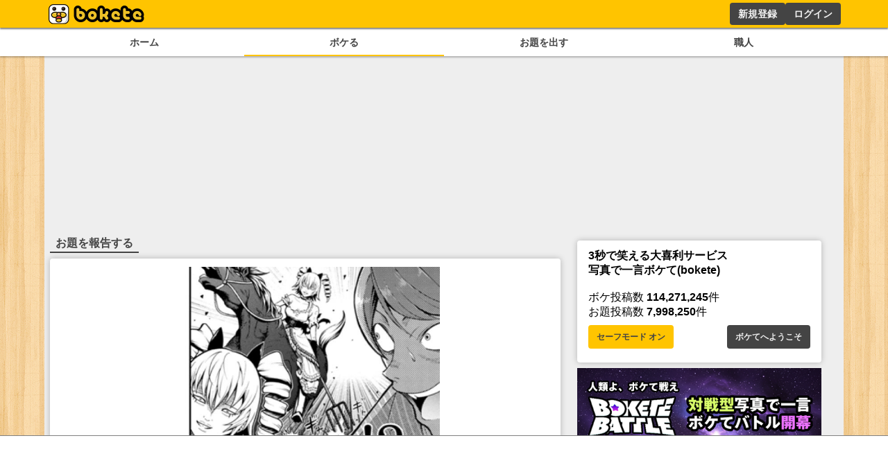

--- FILE ---
content_type: text/html; charset=utf-8
request_url: https://www.google.com/recaptcha/api2/aframe
body_size: 258
content:
<!DOCTYPE HTML><html><head><meta http-equiv="content-type" content="text/html; charset=UTF-8"></head><body><script nonce="0fjN8J95lt1t3y4iVOB2HA">/** Anti-fraud and anti-abuse applications only. See google.com/recaptcha */ try{var clients={'sodar':'https://pagead2.googlesyndication.com/pagead/sodar?'};window.addEventListener("message",function(a){try{if(a.source===window.parent){var b=JSON.parse(a.data);var c=clients[b['id']];if(c){var d=document.createElement('img');d.src=c+b['params']+'&rc='+(localStorage.getItem("rc::a")?sessionStorage.getItem("rc::b"):"");window.document.body.appendChild(d);sessionStorage.setItem("rc::e",parseInt(sessionStorage.getItem("rc::e")||0)+1);localStorage.setItem("rc::h",'1769308723051');}}}catch(b){}});window.parent.postMessage("_grecaptcha_ready", "*");}catch(b){}</script></body></html>

--- FILE ---
content_type: application/javascript; charset=utf-8
request_url: https://fundingchoicesmessages.google.com/f/AGSKWxWO1D2MKqG_ID2ajY27h0UVtYOFKiVmaqM033mrpfA8NTRGVG27vUIp8vpgvW2Ov70uga3PMXzx9MRcT8gwvPIkGQN_2AFQPgpJ9rIKke3r-3IkP9qkfb_4WTohtb5tuEpJl6f7eA==?fccs=W251bGwsbnVsbCxudWxsLG51bGwsbnVsbCxudWxsLFsxNzY5MzA4NzIzLDgwMDAwMDBdLG51bGwsbnVsbCxudWxsLFtudWxsLFs3LDZdLG51bGwsbnVsbCxudWxsLG51bGwsbnVsbCxudWxsLG51bGwsbnVsbCxudWxsLDFdLCJodHRwczovL2Jva2V0ZS5qcC9vZGFpLzY1MDM2NzYvcmVwb3J0IixudWxsLFtbOCwiazYxUEJqbWs2TzAiXSxbOSwiZW4tVVMiXSxbMTYsIlsxLDEsMV0iXSxbMTksIjIiXSxbMTcsIlswXSJdLFsyNCwiIl0sWzI1LCJbWzk1MzQwMjUzLDk1MzQwMjU1XV0iXSxbMjksImZhbHNlIl1dXQ
body_size: 114
content:
if (typeof __googlefc.fcKernelManager.run === 'function') {"use strict";this.default_ContributorServingResponseClientJs=this.default_ContributorServingResponseClientJs||{};(function(_){var window=this;
try{
var qp=function(a){this.A=_.t(a)};_.u(qp,_.J);var rp=function(a){this.A=_.t(a)};_.u(rp,_.J);rp.prototype.getWhitelistStatus=function(){return _.F(this,2)};var sp=function(a){this.A=_.t(a)};_.u(sp,_.J);var tp=_.ed(sp),up=function(a,b,c){this.B=a;this.j=_.A(b,qp,1);this.l=_.A(b,_.Pk,3);this.F=_.A(b,rp,4);a=this.B.location.hostname;this.D=_.Fg(this.j,2)&&_.O(this.j,2)!==""?_.O(this.j,2):a;a=new _.Qg(_.Qk(this.l));this.C=new _.dh(_.q.document,this.D,a);this.console=null;this.o=new _.mp(this.B,c,a)};
up.prototype.run=function(){if(_.O(this.j,3)){var a=this.C,b=_.O(this.j,3),c=_.fh(a),d=new _.Wg;b=_.hg(d,1,b);c=_.C(c,1,b);_.jh(a,c)}else _.gh(this.C,"FCNEC");_.op(this.o,_.A(this.l,_.De,1),this.l.getDefaultConsentRevocationText(),this.l.getDefaultConsentRevocationCloseText(),this.l.getDefaultConsentRevocationAttestationText(),this.D);_.pp(this.o,_.F(this.F,1),this.F.getWhitelistStatus());var e;a=(e=this.B.googlefc)==null?void 0:e.__executeManualDeployment;a!==void 0&&typeof a==="function"&&_.To(this.o.G,
"manualDeploymentApi")};var vp=function(){};vp.prototype.run=function(a,b,c){var d;return _.v(function(e){d=tp(b);(new up(a,d,c)).run();return e.return({})})};_.Tk(7,new vp);
}catch(e){_._DumpException(e)}
}).call(this,this.default_ContributorServingResponseClientJs);
// Google Inc.

//# sourceURL=/_/mss/boq-content-ads-contributor/_/js/k=boq-content-ads-contributor.ContributorServingResponseClientJs.en_US.k61PBjmk6O0.es5.O/d=1/exm=ad_blocking_detection_executable,kernel_loader,loader_js_executable/ed=1/rs=AJlcJMztj-kAdg6DB63MlSG3pP52LjSptg/m=cookie_refresh_executable
__googlefc.fcKernelManager.run('\x5b\x5b\x5b7,\x22\x5b\x5bnull,\\\x22bokete.jp\\\x22,\\\x22AKsRol8v0lsb0oTRR3zvXX8da2Zp6TiWpAFl1-zngDxOTzzUgg5SL-0ImP9m5Gh7JWy7Grqal2mW_eCZOzceHBchXgmx07x2XijjeFWQmuGx-c99xtqc7IDad3WmKCMMWSU5dWhWaxBPq-Yo5C61EkVxY742QzDKtA\\\\u003d\\\\u003d\\\x22\x5d,null,\x5b\x5bnull,null,null,\\\x22https:\/\/fundingchoicesmessages.google.com\/f\/AGSKWxVRe_1JOGFxavEy2HiYfnij-xK5WQ02ddmHR2zFIq9blL_hM2J_leOE2zwMPRceecUHIHqUbXRvedxlsN-31UJ9R0dyrSPbnK5bvHISsbTKiWJpMUq_0XnDkMRx9i4ewmDauOUvmw\\\\u003d\\\\u003d\\\x22\x5d,null,null,\x5bnull,null,null,\\\x22https:\/\/fundingchoicesmessages.google.com\/el\/AGSKWxUfFq0b4su7M5WL-IsfrKwIjMvNloUDUqEHZ2LjShXzmMO46gCkMbBhRQnEwGHIit5L-CPLH2wIYyAkwmKiQZgtjN6W1sNVESY_88ENep5d-QYOb_OmEfRBO-03Te79rRx9mxEbzA\\\\u003d\\\\u003d\\\x22\x5d,null,\x5bnull,\x5b7,6\x5d,null,null,null,null,null,null,null,null,null,1\x5d\x5d,\x5b3,1\x5d\x5d\x22\x5d\x5d,\x5bnull,null,null,\x22https:\/\/fundingchoicesmessages.google.com\/f\/AGSKWxUp-2F8bvAQ59KNKimxzgSRuaPDsyQCfldYBsxvkGWGOXkSK41jHkZ9ih9j-3VZ0NFDueT7YUaAsLcV_Ey2YWVdZL_NxMDUZEqswCII4_KF-qa6IxkEc6-qS5yF08xoujqU_TgKYg\\u003d\\u003d\x22\x5d\x5d');}

--- FILE ---
content_type: application/javascript; charset=UTF-8
request_url: https://bokete.jp/_next/static/chunks/pages/odai/%5Bid%5D/report/copyright-7438c26e76500bab.js
body_size: 4286
content:
(self.webpackChunk_N_E=self.webpackChunk_N_E||[]).push([[9242],{3289:function(e,r,n){(window.__NEXT_P=window.__NEXT_P||[]).push(["/odai/[id]/report/copyright",function(){return n(6186)}])},7390:function(e,r,n){"use strict";n.d(r,{Ph:function(){return o},Q0:function(){return a},R8:function(){return d},nv:function(){return s},w0:function(){return c}});var i=n(5893),t=n(7294),l=n(9519);let s=e=>{let{style:r,...n}=e;return(0,i.jsx)("input",{style:{border:"1.5px solid #999",borderRadius:".25rem",fontSize:"1rem",marginBottom:".5rem",padding:".5rem",width:"100%",...r},...n})},a=e=>{let{style:r,...n}=e;return(0,i.jsx)(s,{style:{fontSize:"2rem",textAlign:"center",...r},maxLength:60,...n})},d=e=>{let{style:r,children:n,...t}=e;return(0,i.jsx)("textarea",{style:{border:"1.5px solid #999",borderRadius:".25rem",fontSize:"1rem",padding:".5rem",width:"100%",...r},...t,children:n})},o=e=>{let{style:r,children:n,...t}=e;return(0,i.jsx)("select",{style:{border:"1.5px solid #999",borderRadius:".25rem",fontSize:"1rem",marginBottom:".5rem",padding:".5rem",width:"100%",...r},...t,children:n})},c=e=>{let{onFileChange:r,children:n,inputProps:s,...a}=e,d=(0,t.useRef)(null);return(0,i.jsxs)(i.Fragment,{children:[(0,i.jsx)(l.Kk,{onClick:()=>{var e;return null===(e=d.current)||void 0===e?void 0:e.click()},...a,children:n}),(0,i.jsx)("input",{type:"file",style:{display:"none"},onChange:r,ref:d,...s})]})}},3763:function(e,r,n){"use strict";n.d(r,{D0:function(){return d},x5:function(){return o}});var i=n(5893),t=n(7294),l=n(1664),s=n.n(l);let a=e=>{let{children:r,style:n,href:l,isActive:a,...o}=e,[c,u]=(0,t.useState)(!1);return a?(0,i.jsx)(d,{href:l,...o,style:n,children:r}):(0,i.jsx)(s(),{style:{background:c?"#ffc400":"#444",borderRadius:".25rem",color:c?"#444":"#f0f0f0",display:"block",fontSize:".8rem",fontWeight:"bold",padding:".25rem 1rem",textAlign:"center",transition:".2s",...n},href:l,onMouseEnter:()=>u(!0),onMouseLeave:()=>u(!1),...o,children:r})},d=e=>{let{children:r,style:n,href:t,...l}=e;return(0,i.jsx)(a,{style:{background:"#fff",color:"#444",border:"1px solid #444",...n},href:t,...l,children:r})},o=e=>{let{children:r,style:n,...t}=e;return(0,i.jsx)("div",{style:{display:"flex",flexWrap:"wrap",gap:".5rem .25rem",margin:".5rem 0"},...t,children:r})}},5303:function(e,r,n){"use strict";n.d(r,{f:function(){return t}});var i=n(5893);let t=e=>{let{children:r,style:n,...t}=e;return(0,i.jsx)("div",{style:{color:"#d73",fontSize:".7rem",margin:"0 0 1rem",...n},...t,children:r})}},4262:function(e,r,n){"use strict";n.d(r,{P:function(){return a}});var i=n(5893),t=n(1163),l=n(5420),s=n.n(l);let a=e=>{let{path:r}=e,n=(0,t.useRouter)(),l=null!=r?r:n.asPath,a=[["/odai/flickr","/odai","/odai/collabo"],["/odai/hot","/odai/popular"]].findIndex(e=>e.includes(l));return(0,i.jsxs)("div",{className:s().container,children:[(0,i.jsx)("a",{href:"/odai/flickr",className:0==a?s().active:"",children:"新着"}),(0,i.jsx)("a",{href:"/odai/hot",className:1==a?s().active:"",children:"人気"})]})}},3589:function(e,r,n){"use strict";n.d(r,{J:function(){return v}});var i=n(5893),t=n(8451),l=n(2452),s=n(1664),a=n.n(s),d=n(9519),o=n(3763),c=n(9384),u=n(8583),h=n(3299),x=n(5531),m=n(9417),j=n(9603);let f=e=>{let{user:r,children:n,style:t,...l}=e,s={color:"#ffc400",height:"11.25px",lineHeight:"11.25px",paddingTop:"2px"},[a,o]=(0,u.KO)(c.Tw),{data:f}=(0,h.useSession)(),g=async()=>{if(r.name&&f){if(null==a?void 0:a.find(e=>e.targetUserId==r.id))await x.h.unmute({username:r.name,...(0,x.j)(f)}),o([...(null!=a?a:[]).filter(e=>e.targetUserId!==r.id)]);else{await x.h.mute({username:r.name,...(0,x.j)(f)});let{data:e}=await x.h.muteList({limit:1,...(0,x.j)(f)});o([...e,...null!=a?a:[]])}}};return(0,i.jsx)(i.Fragment,{children:f&&f.user.username!=r.name?(null==a?void 0:a.find(e=>e.targetUserId==r.id))?(0,i.jsx)(d.kq,{onClick:g,style:t,children:(0,i.jsx)(j.G,{icon:m.Mdf,color:"#ffc400",style:s})}):(0,i.jsx)(d.kq,{onClick:g,style:t,children:(0,i.jsx)(j.G,{icon:m.Aq,color:"#ffc400",style:s})}):(0,i.jsx)(i.Fragment,{})})};var g=n(2740),p=n.n(g);let v=e=>{var r;let{odai:n,showDetails:s=!1,isHalf:c=!1,isHide:u=!1,isNotOperation:h=!1}=e;return(0,i.jsx)(t.Z,{children:n&&(0,i.jsxs)(i.Fragment,{children:[(0,i.jsx)(l.V,{odai:n,isHalf:c,isHide:u}),!u&&n.tags&&(0,i.jsx)(o.x5,{style:{display:"flex",marginTop:"1rem"},children:null===(r=n.tags)||void 0===r?void 0:r.map(e=>(0,i.jsx)(o.D0,{href:"/odai/tag/".concat(e.name),children:e.name},e.tagId))}),(0,i.jsxs)("div",{className:p().cardBottom,children:[u&&!h&&n.user&&(0,i.jsxs)("div",{className:p().operation,children:[(0,i.jsx)(a(),{href:"/boke/new/".concat(n.id),className:p().bokelink,children:(0,i.jsx)(d.Kk,{style:{height:30,padding:"0 20px",maxWidth:120,fontSize:"small"},children:"ボケる"})}),(0,i.jsx)(f,{style:{flex:"0 1 20%",fontSize:"0.7rem",padding:"0 10%"},user:n.user})]}),(0,i.jsxs)("div",{className:p().odaiButton,children:[!u&&!h&&n.user&&(0,i.jsxs)(i.Fragment,{children:[(0,i.jsx)(a(),{href:"/boke/new/".concat(n.id),className:p().bokelink,children:(0,i.jsxs)(d.Kk,{style:{height:30,padding:"0 20px",maxWidth:120,fontSize:"small"},children:["ボケる(",n.bokeCount,")"]})}),(0,i.jsx)(f,{style:{flex:"0 1 50px",fontSize:"0.7rem",padding:"0 5%",height:30},user:n.user})]}),!c&&!h&&(0,i.jsx)(a(),{href:"/odai/".concat(n.id,"/report"),style:{height:30},children:(0,i.jsx)(d.W6,{style:{whiteSpace:"nowrap",height:30},children:"通報する"})})]})]})]})})}},2452:function(e,r,n){"use strict";n.d(r,{V:function(){return h}});var i=n(5893),t=n(1664),l=n.n(t),s=n(9603),a=n(4288),d=n(9417),o=n(1554),c=n(2740),u=n.n(c);let h=e=>{var r,n,t,c,h,x,m;let{odai:j,isHalf:f,isHide:g,linkBoke:p}=e;return(0,i.jsxs)(i.Fragment,{children:[(0,i.jsx)(l(),{href:p||"/odai/".concat(j.id),children:(0,i.jsx)(o.F,{imageUrl:null!==(x=null===(r=j.photo)||void 0===r?void 0:r.largeUrl)&&void 0!==x?x:"",isHalf:f})}),(0,i.jsxs)("div",{className:u().odaiInfo,children:[!f&&(0,i.jsx)("img",{src:"/images/logo_small.png",className:u().logo}),!g&&(0,i.jsxs)(i.Fragment,{children:[(0,i.jsxs)(l(),{href:"/user/".concat(null===(n=j.user)||void 0===n?void 0:n.name),className:u().info,children:[(0,i.jsx)(s.G,{icon:a.VmB,style:{height:".75rem"}}),(0,i.jsx)("div",{children:j.user&&j.user.nick})]}),(0,i.jsxs)(l(),{href:null!==(m=null===(t=j.photo)||void 0===t?void 0:t.ownerUrl)&&void 0!==m?m:"/user/".concat(null===(c=j.user)||void 0===c?void 0:c.name),target:(null===(h=j.photo)||void 0===h?void 0:h.ownerUrl)&&"_blank",className:u().info,children:[(0,i.jsx)(s.G,{icon:d._jT,style:{height:".75rem"}}),(0,i.jsx)("div",{children:j.photo&&j.photo.ownerName})]})]})]})]})}},1554:function(e,r,n){"use strict";n.d(r,{F:function(){return t}});var i=n(5893);n(7294);let t=e=>{let{imageUrl:r,isHalf:n,onClick:t}=e;return(0,i.jsx)(i.Fragment,{children:(0,i.jsx)("figure",{style:{margin:"auto"},children:(0,i.jsx)("img",{onClick:t,src:r,style:{display:"flex",margin:"auto",maxHeight:n?"20vh":"40vh",maxWidth:n?"min(40vw, 20rem, 100%)":"min(90vw, 28rem, 100%)",height:"auto",width:"auto",cursor:"pointer"}})})})}},6186:function(e,r,n){"use strict";n.r(r),n.d(r,{__N_SSG:function(){return m}});var i=n(5893),t=n(7294),l=n(1664),s=n.n(l),a=n(5531),d=n(3589),o=n(9519),c=n(4262),u=n(8451),h=n(7390),x=n(5303),m=!0;r.default=e=>{var r,n;let{odai:l}=e,[m,j]=(0,t.useState)({reason:"",mailaddress:"",mailaddressConfirm:"",companyName:"",name:"",postCode:"",address:"",phoneNumber:"",comment:""}),[f,g]=(0,t.useState)(!1),p=async e=>{e.preventDefault(),l.id&&(await a.h.odaiReportCopyright({odaiId:l.id,odaiReportCopyrightRequest:m}),g(!0))};return f?(0,i.jsxs)(u.Z,{children:[(0,i.jsx)("h1",{children:"報告完了"}),(0,i.jsx)("p",{children:"ご提供いただいた情報は管理者にのみ閲覧されます。"}),(0,i.jsx)("p",{children:"ボケての健全な環境維持のため、今後ともご協力を何卒よろしくお願いいたします。"}),(0,i.jsx)("br",{}),(0,i.jsx)(s(),{href:"/",children:(0,i.jsx)(o.Kk,{children:"トップへ"})})]}):(0,i.jsxs)(i.Fragment,{children:[(0,i.jsx)(c.P,{}),(0,i.jsx)("h1",{children:"お題を報告する"}),(0,i.jsx)(d.J,{odai:l}),(0,i.jsxs)(u.Z,{children:[(0,i.jsx)("table",{style:{width:"100%"},children:(0,i.jsxs)("tbody",{children:[(0,i.jsxs)("tr",{children:[(0,i.jsx)("td",{children:"報告対象のお題ID"}),(0,i.jsx)("td",{children:l.id})]}),(0,i.jsxs)("tr",{children:[(0,i.jsx)("td",{children:"報告対象の投稿ユーザー"}),(0,i.jsx)("td",{children:null===(r=l.user)||void 0===r?void 0:r.name})]})]})}),(0,i.jsxs)("form",{onSubmit:p,children:[(0,i.jsx)("br",{}),(0,i.jsx)("label",{children:"報告理由"}),(0,i.jsxs)(h.Ph,{value:"".concat(m.reason),onChange:e=>{let{target:{value:r}}=e;return j({...m,reason:r})},required:!0,children:[(0,i.jsx)("option",{}),(0,i.jsx)("option",{value:"著作権(財産権および人格権)",children:"著作権(財産権および人格権)"}),(0,i.jsx)("option",{value:"著作隣接権",children:"著作隣接権"}),(0,i.jsx)("option",{value:"肖像権・個人のプライバシーに関する権利",children:"肖像権・個人のプライバシーに関する権利"}),(0,i.jsx)("option",{value:"その他(権利侵害)",children:"その他(権利侵害)"})]}),(0,i.jsx)("label",{children:"個人名・法人名"}),(0,i.jsx)(h.nv,{value:m.companyName,onChange:e=>{let{target:{value:r}}=e;return j({...m,companyName:r})},required:!0}),(0,i.jsx)("label",{children:"担当者"}),(0,i.jsx)(h.nv,{value:m.name,onChange:e=>{let{target:{value:r}}=e;return j({...m,name:r})},required:!0}),(0,i.jsx)("label",{children:"メールアドレス"}),(0,i.jsx)(h.nv,{value:m.mailaddress,onChange:e=>{let{target:{value:r}}=e;return j({...m,mailaddress:r})},type:"email",required:!0}),(0,i.jsx)("label",{children:"メールアドレス（確認）"}),(0,i.jsx)(h.nv,{value:m.mailaddressConfirm,onChange:e=>{let{target:{value:r}}=e;return j({...m,mailaddressConfirm:r})},type:"email",required:!0}),(0,i.jsx)("label",{children:"連絡先電話番号"}),(0,i.jsx)(h.nv,{value:m.phoneNumber,onChange:e=>{let{target:{value:r}}=e;return j({...m,phoneNumber:r})},required:!0}),(0,i.jsx)("label",{children:"郵便番号"}),(0,i.jsx)(h.nv,{value:m.postCode,onChange:e=>{let{target:{value:r}}=e;return j({...m,postCode:r})},required:!0}),(0,i.jsx)("label",{children:"住所・所在地"}),(0,i.jsx)(h.nv,{value:m.address,onChange:e=>{let{target:{value:r}}=e;return j({...m,address:r})},required:!0}),(0,i.jsx)("label",{children:"報告内容"}),(0,i.jsx)(h.nv,{value:m.comment,onChange:e=>{let{target:{value:r}}=e;return j({...m,comment:r})},required:!0}),(0,i.jsx)(x.f,{children:(0,i.jsxs)("ul",{style:{padding:"1rem"},children:[(0,i.jsx)("li",{children:"報告者情報は管理者しか閲覧しません。"}),(0,i.jsx)("li",{children:"いただいたご報告に対して個別にお応えすることは致しません。"}),(0,i.jsx)("li",{children:"いただいたご報告に対して対応をお約束するものではありません。"}),(0,i.jsx)("li",{children:"報告受付後、運営会社が必要と判断する資料等の提示をお願いする場合があります。"}),(0,i.jsx)("li",{children:"投稿者から報告者に関する情報の開示を求められた場合、運営者の判断により情報を開示する場合があります。但し、報告者が個人の場合については、事前に開示の可否についてお問合せを致します。"}),(0,i.jsx)("li",{children:"本フォームに入力された削除申請が正当な権利行使に基づかないものであると判明した場合や正当な権利行使に基づかないものであると判断できる場合には、 削除申請者のアカウントの削除を行なう場合があります。"}),(0,i.jsx)("li",{children:"また、削除申請者のアカウント情報および運営会社が確認したIPアドレス等ネットワーク上の全ての情報を、正当な権利者からの開示請求に応じて開示する場合があります。"}),(0,i.jsxs)("li",{children:["ご入力していただいた個人情報は以下の目的についてのみ利用いたします。",(0,i.jsxs)("ul",{children:[(0,i.jsx)("li",{children:"権利侵害画像の報告の受付のため。 権利侵害画像の報告の管理のため。"}),(0,i.jsx)("li",{children:"権利侵害画像の報告に関するご連絡等を行うため。"}),(0,i.jsx)("li",{children:"その他権利侵害画像の報告に関する処理を遂行するため。"})]})]})]})}),(0,i.jsx)(o.Kk,{children:"報告する"})]}),(0,i.jsx)(s(),{href:"/user/".concat(null===(n=l.user)||void 0===n?void 0:n.name,"/report"),children:(0,i.jsx)(o.kq,{children:"お題を投稿したユーザーを報告する"})})]})]})}},5420:function(e){e.exports={container:"menu_container__cnUX2",active:"menu_active__Yqpvx",tab:"menu_tab__Bb6LV"}},2740:function(e){e.exports={cardBottom:"odai_cardBottom__aKzfw",operation:"odai_operation__UDVxJ",bokelink:"odai_bokelink__mPY8E",odaiButton:"odai_odaiButton__WmA_Y",odaiInfo:"odai_odaiInfo__h8M2T",logo:"odai_logo__L3VkS",info:"odai_info__fN8hK",report:"odai_report__Vt9ej"}}},function(e){e.O(0,[4288,2888,9774,179],function(){return e(e.s=3289)}),_N_E=e.O()}]);

--- FILE ---
content_type: application/javascript; charset=utf-8
request_url: https://fundingchoicesmessages.google.com/f/AGSKWxWlOoG4EpvKNsNGtXXvgMEaJanMpZt6b2_XPFpr5irtRRI2xKKuFA2wM7foN_yexB10-nSAgDsGHfMv48Kn4MHwJYXWD1HICdo2oMjJ84mH8OACdpv06FhiHh59bN_YPVw7Y9UP2ngCh3tAvEIzbo5SzIc7mxkKNtHPDX2Om8g83JOdvl-N3t8iArzg/_/c_ad.aspx?/GoogleAdSense-_advert//propadbl./magazine/ads.
body_size: -1291
content:
window['28658d4f-a230-444a-ab90-5314f1df858f'] = true;